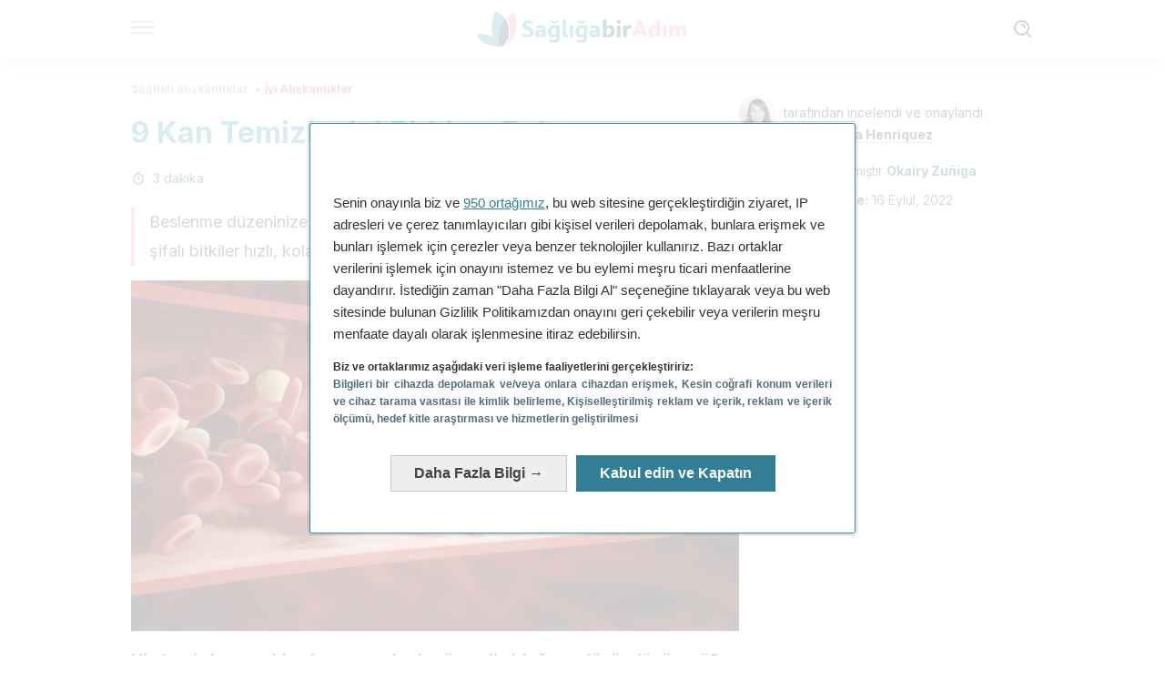

--- FILE ---
content_type: image/svg+xml
request_url: https://cdn.atomik.vip/themes/mcs/tr/logo__mobile--reverse.svg?auto=webp&quality=7500&width=640&crop=16:9,smart,safe&format=webp&optimize=medium&dpr=2&fit=cover&fm=webp&q=75&w=640&h=360
body_size: 3528
content:
<svg width="140" height="24" viewBox="0 0 140 24" fill="none" xmlns="http://www.w3.org/2000/svg">
<path d="M22.0849 10.1533C21.7186 8.23243 20.9045 6.42506 19.7085 4.87798C21.0592 3.26192 22.6807 1.89319 24.5006 0.833008C31.1299 16.0016 18.9781 22.9848 18.9781 22.9848H18.7703C21.6972 19.6309 22.8433 15.2151 22.0849 10.1533Z" fill="white"/>
<path d="M15.4163 23.3892C15.082 21.7815 14.9144 20.1436 14.9163 18.5015C14.8493 13.8085 16.3039 9.22002 19.0624 5.42276C17.3208 3.03511 14.8321 0.984533 12.5118 0.169922C10.8601 4.59691 9.28708 10.4116 10.4275 15.0801C10.6188 15.8698 10.8997 16.6351 11.2646 17.361C8.77322 15.9834 5.99176 15.2135 3.1466 15.1138C2.23878 15.0838 1.33119 15.1802 0.449951 15.4003C0.449951 15.4003 1.77018 19.5521 7.05673 22.0352C11.6242 24.1813 17.4669 23.1925 17.4669 23.1925C16.7872 23.2933 16.1028 23.3589 15.4163 23.3892V23.3892Z" fill="white"/>
<path opacity="0.5" d="M19.1635 5.55182L19.068 5.41699C16.3041 9.21399 14.8472 13.8054 14.9163 18.5013C14.9144 20.1434 15.082 21.7813 15.4163 23.389C16.1028 23.3596 16.7873 23.2939 17.4669 23.1924C17.5118 23.153 17.5511 23.1025 17.5961 23.0575C20.4051 20.1867 22.1298 16.0238 21.2646 10.2766C20.9385 8.56052 20.2194 6.94334 19.1635 5.55182V5.55182Z" fill="white"/>
<path d="M37.6644 7.23887L36.6087 8.9121C35.8861 8.41282 35.0324 8.13744 34.1543 8.12035C33.315 8.12035 32.8136 8.48983 32.8136 9.06517C32.8136 9.84637 33.7003 10.1472 34.7666 10.5273C36.2128 11.0551 37.9336 11.6991 37.9336 13.8949C37.9336 16.0907 36.3817 17.4419 33.7426 17.4419C32.4004 17.4719 31.0837 17.0724 29.9844 16.3018L30.8025 14.581C31.7065 15.2241 32.7975 15.5507 33.9062 15.51C34.8985 15.51 35.4897 15.0983 35.4897 14.4121C35.4897 13.5465 34.6029 13.2245 33.5842 12.8761C32.1379 12.3483 30.3855 11.7466 30.3855 9.43466C30.3855 7.32332 31.8001 6.18848 34.1754 6.18848C35.4162 6.18932 36.6294 6.55456 37.6644 7.23887V7.23887Z" fill="white"/>
<path d="M45.8721 12.3275V17.1255C45.4774 17.3157 45.0482 17.4234 44.6105 17.4422C44.0141 17.4422 43.634 16.9566 43.5865 16.2546C43.3353 16.6304 42.9929 16.9364 42.5914 17.144C42.1899 17.3517 41.7423 17.4543 41.2905 17.4422C39.7492 17.4422 38.8202 16.5449 38.8202 15.0828C38.8202 13.4676 40.1767 12.5228 42.5678 12.5228C42.874 12.5228 43.1907 12.5228 43.5126 12.5228C43.4651 11.6836 43.1643 11.1821 42.1719 11.1821C41.472 11.1924 40.7901 11.4051 40.2084 11.7944L39.2477 10.3587C40.2391 9.74454 41.3859 9.42762 42.552 9.44554C44.6528 9.43499 45.8721 10.5012 45.8721 12.3275ZM43.5126 13.911C43.1907 13.911 42.9004 13.911 42.6312 13.911C41.623 13.911 41.0477 14.2752 41.0477 14.9034C41.0386 15.0198 41.0559 15.1368 41.098 15.2457C41.1402 15.3546 41.2062 15.4527 41.2913 15.5327C41.3764 15.6127 41.4783 15.6726 41.5896 15.708C41.7009 15.7435 41.8187 15.7535 41.9344 15.7373C42.7526 15.7057 43.5126 15.2042 43.5126 13.8952V13.911Z" fill="white"/>
<path d="M54.9792 9.58275V17.749C54.9792 19.776 53.6542 20.9479 51.3685 20.9479C50.1084 20.9738 48.8641 20.6641 47.7631 20.0505L48.708 18.5724C49.3997 18.9623 50.1787 19.1711 50.9726 19.1795C52.2553 19.1795 52.6196 18.4933 52.6196 17.3214V16.3501C52.3272 16.7106 51.9541 16.9974 51.5304 17.1872C51.1068 17.377 50.6445 17.4645 50.1808 17.4428C48.4019 17.4428 47.23 16.0598 47.23 13.7002C47.23 11.0027 48.8136 9.43495 51.4952 9.43495C52.2712 9.43495 53.8865 9.49302 54.9792 9.58275ZM48.8875 6.13574H50.5503C50.5399 6.26246 50.5572 6.38991 50.6011 6.50927C50.6449 6.62862 50.7141 6.73701 50.804 6.82691C50.8939 6.91681 51.0023 6.98607 51.1217 7.02989C51.241 7.0737 51.3685 7.09102 51.4952 7.08064C51.6198 7.08803 51.7445 7.06839 51.8608 7.02307C51.9771 6.97775 52.0822 6.90782 52.169 6.81807C52.2557 6.72832 52.322 6.62088 52.3633 6.50311C52.4047 6.38533 52.4201 6.26001 52.4084 6.13574H54.0818C54.0818 7.59795 53.1052 8.46894 51.4952 8.46894C49.8852 8.46894 48.8875 7.58739 48.8875 6.13574ZM52.6196 11.2086C52.2712 11.2086 51.965 11.2086 51.7063 11.2086C50.4289 11.2086 49.6212 12.1377 49.6212 13.7266C49.6212 14.9143 50.1491 15.6111 51.0676 15.6111C51.9861 15.6111 52.6196 15.0832 52.6196 13.4626V11.2086Z" fill="white"/>
<path d="M56.7314 15.2039V5.72925C57.1267 5.54088 57.5556 5.43321 57.993 5.41255C58.14 5.4015 58.2876 5.42232 58.4258 5.47358C58.5641 5.52485 58.6896 5.60535 58.7938 5.70959C58.8981 5.81383 58.9786 5.93935 59.0298 6.07757C59.0811 6.21579 59.1019 6.36344 59.0909 6.51045V15.0086C59.0865 15.0805 59.097 15.1526 59.1216 15.2203C59.1462 15.2881 59.1843 15.35 59.2338 15.4025C59.2832 15.4549 59.3429 15.4966 59.4091 15.5251C59.4753 15.5536 59.5466 15.5682 59.6187 15.5681C59.8411 15.5687 60.0622 15.533 60.2732 15.4625L60.5794 16.9563C60.073 17.2863 59.4787 17.4556 58.8744 17.4419C57.539 17.4419 56.7314 16.6343 56.7314 15.2039Z" fill="white"/>
<path d="M63.9214 9.58301V17.2894H61.562V9.58301H63.9214Z" fill="white"/>
<path d="M73.117 9.58276V17.749C73.117 19.776 71.792 20.9479 69.5116 20.9479C68.2498 20.9742 67.0036 20.6645 65.9009 20.0505L66.8458 18.5724C67.5392 18.9629 68.32 19.1717 69.1157 19.1795C70.3932 19.1795 70.7574 18.4933 70.7574 17.3214V16.3501C70.4655 16.7099 70.0933 16.9962 69.6706 17.186C69.248 17.3757 68.7867 17.4637 68.3239 17.4428C66.5397 17.4428 65.3678 16.0598 65.3678 13.7002C65.3678 11.0027 66.9514 9.43495 69.633 9.43495C70.3932 9.43495 72.0243 9.49302 73.117 9.58276ZM67.0253 6.13574H68.6881C68.6777 6.26246 68.6951 6.38991 68.7389 6.50927C68.7827 6.62862 68.8519 6.73701 68.9418 6.82691C69.0317 6.91681 69.1401 6.98607 69.2595 7.02989C69.3788 7.0737 69.5063 7.09102 69.633 7.08064C69.7576 7.08803 69.8823 7.06839 69.9986 7.02307C70.1149 6.97775 70.2201 6.90782 70.3068 6.81807C70.3935 6.72832 70.4598 6.62088 70.5012 6.50311C70.5425 6.38533 70.5579 6.26001 70.5462 6.13574H72.2196C72.2196 7.59795 71.2483 8.46894 69.633 8.46894C68.0177 8.46894 67.0253 7.58739 67.0253 6.13574ZM70.7574 11.2086C70.409 11.2086 70.1028 11.2086 69.8442 11.2086C68.5667 11.2086 67.7591 12.1377 67.7591 13.7266C67.7591 14.9143 68.2869 15.6111 69.2054 15.6111C70.1239 15.6111 70.7574 15.0832 70.7574 13.4626V11.2086Z" fill="white"/>
<path d="M81.4199 12.3276V17.1256C81.0236 17.3164 80.5926 17.4242 80.1531 17.4423C79.5619 17.4423 79.1819 16.9567 79.1344 16.2547C78.8826 16.6312 78.5394 16.9377 78.1369 17.1454C77.7344 17.3531 77.2858 17.4553 76.833 17.4423C75.297 17.4423 74.368 16.545 74.368 15.0829C74.368 13.4677 75.7246 12.5229 78.1157 12.5229C78.4165 12.5229 78.7385 12.5229 79.0605 12.5229C79.013 11.6836 78.7068 11.1822 77.7198 11.1822C77.0184 11.1933 76.335 11.4058 75.751 11.7945L74.8061 10.3588C75.7992 9.74389 76.9478 9.42696 78.1157 9.4456C80.2006 9.43504 81.4199 10.5013 81.4199 12.3276ZM79.0605 13.9111C78.7385 13.9111 78.4482 13.9111 78.1737 13.9111C77.1708 13.9111 76.5902 14.2753 76.5902 14.9034C76.5814 15.0193 76.5985 15.1358 76.6404 15.2443C76.6822 15.3528 76.7478 15.4505 76.8323 15.5304C76.9167 15.6103 77.018 15.6704 77.1286 15.7062C77.2392 15.742 77.3564 15.7527 77.4717 15.7374C78.311 15.7057 79.0605 15.2043 79.0605 13.8952V13.9111Z" fill="white"/>
<path d="M91.2341 13.1928C91.2341 15.8742 89.6506 17.4419 87.0114 17.4419C86.2197 17.4419 84.6045 17.3838 83.5066 17.2888V5.72925C83.9019 5.54088 84.3307 5.43321 84.7681 5.41255C84.9151 5.4015 85.0628 5.42232 85.201 5.47358C85.3392 5.52485 85.4647 5.60535 85.569 5.70959C85.6732 5.81383 85.7537 5.93935 85.805 6.07757C85.8562 6.21579 85.8771 6.36344 85.866 6.51045V10.5431C86.1573 10.1803 86.5298 9.89105 86.9533 9.69853C87.3769 9.506 87.8397 9.41562 88.3046 9.43465C90.0676 9.43465 91.2341 10.8334 91.2341 13.1928ZM88.843 13.1928C88.843 12.0052 88.3152 11.2926 87.4073 11.2926C86.4994 11.2926 85.8238 11.8205 85.8238 13.4515V15.6789C86.1774 15.6789 86.4783 15.6789 86.7369 15.6789C88.0671 15.6948 88.8483 14.7763 88.8483 13.1928H88.843Z" fill="white"/>
<path d="M92.5488 7.13404C92.5488 6.78406 92.6879 6.44842 92.9353 6.20095C93.1828 5.95348 93.5184 5.81445 93.8684 5.81445C94.2184 5.81445 94.554 5.95348 94.8015 6.20095C95.049 6.44842 95.188 6.78406 95.188 7.13404C95.188 7.48402 95.049 7.81966 94.8015 8.06713C94.554 8.3146 94.2184 8.45363 93.8684 8.45363C93.5184 8.45363 93.1828 8.3146 92.9353 8.06713C92.6879 7.81966 92.5488 7.48402 92.5488 7.13404V7.13404ZM92.6966 17.2896H95.0613V9.58319H92.6966V17.2896Z" fill="white"/>
<path d="M102.447 9.6937L101.76 11.805C101.473 11.6225 101.14 11.5272 100.8 11.5306C99.8285 11.5306 99.2162 12.1851 99.2162 14.0906V17.3156H96.8568V9.75176C97.2537 9.56271 97.6844 9.45502 98.1236 9.43506C98.7623 9.43506 99.1423 9.96289 99.1423 10.7758C99.3338 10.3773 99.6331 10.0404 100.006 9.80343C100.379 9.56645 100.812 9.43883 101.254 9.43506C101.665 9.4378 102.071 9.52587 102.447 9.6937V9.6937Z" fill="white"/>
<path d="M109.593 14.9614H105.587L104.811 17.2892H102.447L106.411 6.49496C106.81 6.28714 107.253 6.17681 107.704 6.17298C108.1 6.1681 108.486 6.29816 108.799 6.54179C109.112 6.78542 109.332 7.12815 109.425 7.51368L112.987 17.2892H110.348L109.593 14.9614ZM108.965 13.0718L107.598 8.65381L106.221 13.0718H108.965Z" fill="white"/>
<path d="M121.165 6.51049V17.1252C120.77 17.3148 120.341 17.4226 119.903 17.4419C119.307 17.4419 118.927 16.9141 118.885 16.2385C118.598 16.6308 118.218 16.9461 117.78 17.156C117.341 17.366 116.858 17.4643 116.372 17.4419C114.588 17.4419 113.416 16.059 113.416 13.6996C113.416 11.0024 115 9.4347 117.681 9.4347C117.966 9.4347 118.362 9.4347 118.805 9.46109V5.7293C119.202 5.54025 119.633 5.43256 120.072 5.4126C120.219 5.40144 120.366 5.42223 120.504 5.47353C120.642 5.52484 120.768 5.60544 120.871 5.70978C120.975 5.81413 121.055 5.93974 121.106 6.07797C121.157 6.2162 121.177 6.36376 121.165 6.51049V6.51049ZM118.805 11.1977C118.457 11.1977 118.151 11.1977 117.892 11.1977C116.615 11.1977 115.781 12.1267 115.781 13.7154C115.781 14.9031 116.309 15.5998 117.227 15.5998C118.146 15.5998 118.779 15.072 118.779 13.4515L118.805 11.1977Z" fill="white"/>
<path d="M125.325 9.58301V17.2894H122.965V9.58301H125.325Z" fill="white"/>
<path d="M138.5 12.3272V17.2889H136.135V12.7389C136.135 11.8522 135.892 11.2927 135.317 11.2927C134.525 11.2927 133.992 11.8205 133.992 13.4515V17.2889H131.627V12.7389C131.627 11.8522 131.369 11.2927 130.809 11.2927C130.028 11.2927 129.484 11.8205 129.484 13.4515V17.2889H127.12V9.75138C127.517 9.56232 127.947 9.45464 128.386 9.43468C128.978 9.43468 129.347 9.90445 129.405 10.6065C129.637 10.2362 129.961 9.93307 130.347 9.72745C130.732 9.52183 131.164 9.42088 131.601 9.43468C132.009 9.41361 132.415 9.50976 132.77 9.71178C133.126 9.91379 133.416 10.2132 133.607 10.5748C133.895 10.1948 134.273 9.89187 134.707 9.69298C135.14 9.49408 135.617 9.40536 136.093 9.43468C137.613 9.43468 138.5 10.5009 138.5 12.3272Z" fill="white"/>
</svg>
